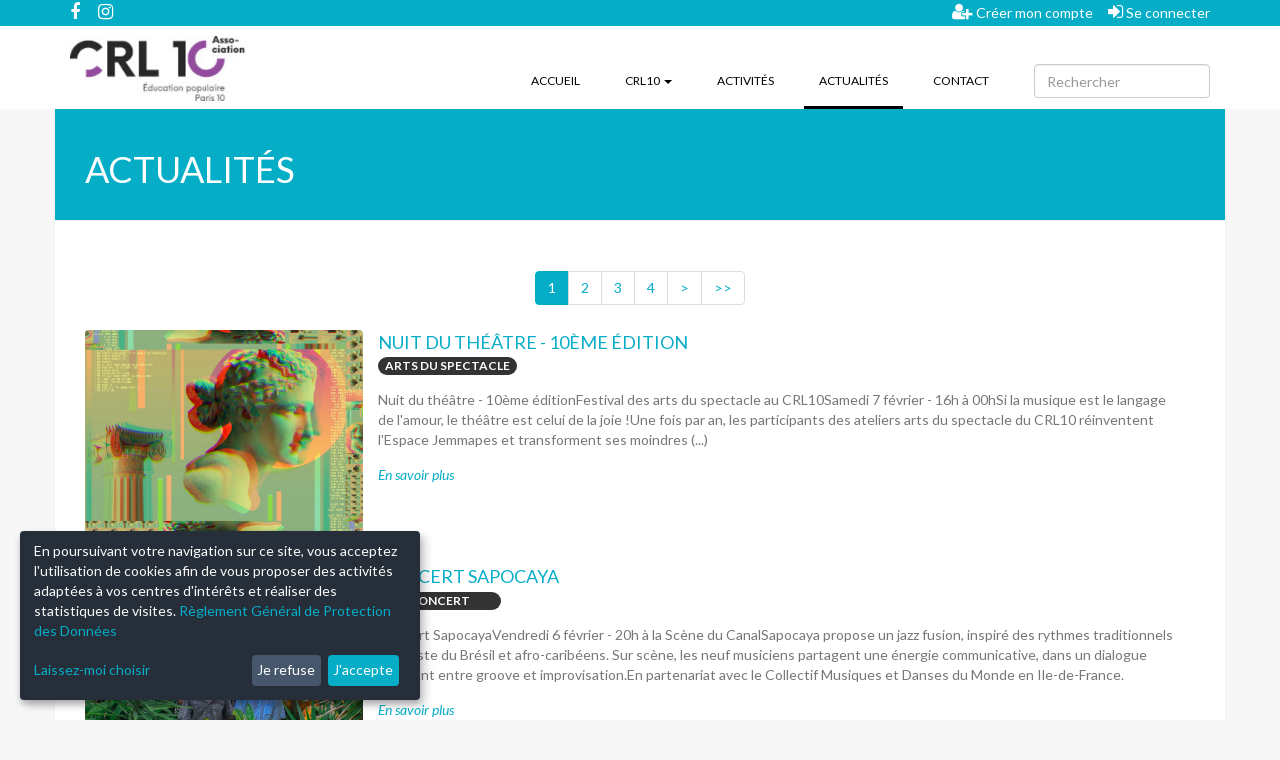

--- FILE ---
content_type: text/html; charset=utf-8
request_url: https://crl10.aniapp.fr/actualites
body_size: 8709
content:
<!DOCTYPE html>
<html lang="fr" dir="ltr" prefix="og: http://ogp.me/ns#">
<head>
  <meta charset="utf-8">
  <meta name="turbolinks-cache-control" content="no-cache">
  <meta name="viewport" content="width=device-width, initial-scale=1, maximum-scale=1, user-scalable=no">

  <link rel="apple-touch-icon" sizes="180x180" href="/assets/favicon/apple-touch-icon-d3877b478b2a68a7048344a8b417cf2411e12985ba385c0afaf2318fc547afdb.png">
<link rel="icon" type="image/png" sizes="32x32" href="/assets/favicon/favicon-32x32-be54338d38150d85a7340ec81cf4c93ea4f7b8aeeac4422c01e0c982a615a679.png">
<link rel="icon" type="image/png" sizes="16x16" href="/assets/favicon/favicon-16x16-1b92e070d6969e6166a6cbaa7e180b06b2bb0b46a22d292ff1d4977f50ffa655.png">
<link rel="manifest" href="/assets/favicon/site-9c780ffa00328342fd58129f7e2ca7769733ca5975338e319feb5953c062beb2.webmanifest">
<link rel="mask-icon" href="/assets/favicon/safari-pinned-tab-0eaabf706a7d2a5de848f9ae63b3df03e39bc47e2bcf03419b591387fc57532f.svg" color="#5e2590">
<link rel="shortcut icon" href="/assets/favicon/favicon-7b07ec3cfc636f40930a54ef69a03f383ec0c76bb0a6c1b9a516734002666eee.ico">
<meta name="msapplication-TileColor" content="#5e2590">
<meta name="msapplication-config" content="/assets/favicon/browserconfig-239e2b7a0a129ef823e5cae3e8a22f527a394fb8b72d5eff23c9065c790c5a43.xml">
<meta name="theme-color" content="#ffffff">
  <link rel="stylesheet" media="all" href="/assets/lump/frontv2-68d1ff5d4dc52c7eca86ecdcd6dd9fbb080e1d5ceea5c5871a8a786deae671a4.css" />
    <style media="screen">
    :root {
      --brand-color: #05adc7;
      --brand-color--red: 5;
      --brand-color--green: 173;
      --brand-color--blue: 199;
    }
  </style>


  <title>Actualités - CRL10</title>
  <meta name="description" content="Activités" />

  <meta property="og:title" content="Actualités - CRL10" />
  <meta property="og:url" content="https://crl10.aniapp.fr/actualites" />
  <meta property="og:description" content="Activités" />
  <meta property="og:image" content="https://crl10.aniapp.fr/ani/crl10/front_contents/35598/regular/Bandeau_accueil_ANI_inscriptions_25-26.jpg?1751452128" />
  <meta property="og:type" content="website" />
  <meta property="og:locale" content="fr_FR" />
  <meta property="og:site_name" content="CRL10" />

  <link rel="search" type="application/opensearchdescription+xml" href="/recherche/opensearch" title="CRL10" />

    <link rel="canonical" href="https://crl10.aniapp.fr/actualites" />
      
  <link rel="next" href="https://crl10.aniapp.fr/actualites?page=2" />


  <meta name="csrf-param" content="authenticity_token" />
<meta name="csrf-token" content="64KfghSzinB++IPpDioQG6APZA1VljZiTXcoixB6vikZcuZ+Q6tQvFW/ww3QFe8HU4K2H83O2b9nj1CRKOh3Vw==" />
</head>
<body class="actualities-section actualities-index-page" data-locale="fr">
  <div class="wrapper">
    <div class="alert-content">

</div>

    <div class="navbar navbar-top hidden-xs">
  <div class="container-fluid">
    <div class="pull-left">
      <span class="social-links">
        <a target="_blank" href="https://www.facebook.com/assocrl10/"><i class="fa fa-facebook"></i></a>
        
        <a target="_blank" href="https://www.instagram.com/asso_crl10/"><i class="fa fa-instagram"></i></a>
      </span>
      <span class="organization-links">
        
      </span>
    </div>
    <div class="auth-links pull-right">
      <ul class="nav navbar-nav">
          <li><a href="/auth/inscription"><i class="fa fa-user-plus"></i> Créer mon compte</a></li>
          <li><a href="/auth/connexion"><i class="fa fa-sign-in"></i> Se connecter</a></li>
      </ul>
    </div>
  </div>
</div>

<nav class="navbar navbar-menu">
  <div class="container-fluid">
    <div class="navbar-header">
      <div class="navbar-header-toggle col-xs-4 visible-xs">
        <button type="button" class="navbar-toggle collapsed" data-toggle="collapse" data-target="#navbar-collapse-1" aria-expanded="false">
          <span class="sr-only">Toggle navigation</span>
          <span class="icon-bar top-bar"></span>
          <span class="icon-bar middle-bar"></span>
          <span class="icon-bar bottom-bar"></span>
        </button>
      </div>

      <div class="navbar-header-brand col-xs-4">
        <a class="navbar-brand" href="/">
            <img alt="CRL10" src="/ani/crl10/organizations/4/regular/crl10_signature.jpg?1602060816" />
        </a>
      </div>

        <div class="col-xs-4 visible-xs">
          <div class="navbar-header-user col-xs-12">
            <a class="navbar-header-user-login" href="/auth/connexion"><i class="fa fa-user-o"></i></a>
          </div>
        </div>
    </div>

    <div class="collapse navbar-collapse pull-right" id="navbar-collapse-1">
      <ul class="nav navbar-nav">
        <li>
          <a href="/">
            Accueil
            
</a></li>
          <li class="dropdown dropdown-organization-pages">
            <a class="dropdown-toggle" role="button" data-toggle="dropdown" aria-haspopup="true" aria-expanded="false" href="#">
              CRL10
              
              <span class="caret"></span>
</a>            <ul class="dropdown-menu">
                <li>
                  <a href="/-/adhesion">Adhérer au CRL10</a>
</li>                <li>
                  <a href="/-/modalites/quotient">Calcul du QUOTIENT FAMILIAL (QF) | Pièces justificatives</a>
</li>                <li>
                  <a href="/-/activites-chateau-landon">Château-Landon : toutes vos activités relocalisées</a>
</li>                <li>
                  <a href="/-/tutoriel">Comment s&#39;inscrire au CRL10 ?</a>
</li>                <li>
                  <a href="/-/benevolat">Devenir bénévole au CRL10</a>
</li>                <li>
                  <a href="/-/paiement-en-ligne-mangopay">Fonctionnement du paiement en ligne avec Mangopay</a>
</li>                <li>
                  <a href="/-/tarifs">Tarifs activités CRL10 | 2025-2026</a>
</li>            </ul>
</li>
          <li class="">
            <a href="/activites">
              Activités
              
</a></li>
          <li class="dropdown dropdown-categories visible-xs">
            <a class="dropdown-toggle" role="button" data-toggle="dropdown" aria-haspopup="true" aria-expanded="false" href="#">
              Catégories
              <span class="caret"></span>
</a>            <ul class="dropdown-menu">
                <li>
                  <a href="/activites/stages">1 - Stages</a>
</li>                <li>
                  <a href="/activites/2-stages-decouvertes">2- Stages découvertes</a>
</li>                <li>
                  <a href="/activites/insertion">Accompagnement scolaire</a>
</li>                <li>
                  <a href="/activites/aquatiques">Aquatiques</a>
</li>                <li>
                  <a href="/activites/arts-du-spectacle">Arts du spectacle</a>
</li>                <li>
                  <a href="/activites/arts-plastiques">Arts plastiques</a>
</li>                <li>
                  <a href="/activites/danses">Danse</a>
</li>                <li>
                  <a href="/activites/gym-et-relaxation">Gym et relaxation</a>
</li>                <li>
                  <a href="/activites/scientifiques-et-techniques">Image, son et numérique</a>
</li>                <li>
                  <a href="/activites/jeux-de-l-esprit-sciences-et-philo">Jeux de l&#39;esprit, sciences et philo</a>
</li>                <li>
                  <a href="/activites/langues">Langues</a>
</li>                <li>
                  <a href="/activites/musique">Musique et Chant</a>
</li>                <li>
                  <a href="/activites/photographie-video">Photo &amp; photo-vidéo</a>
</li>                <li>
                  <a href="/activites/sport">Sports</a>
</li>            </ul>
</li>
          <li class="active">
            <a href="/actualites">
              Actualités
              <span class="sr-only">(current)</span>
</a></li>
          <li>
            <a href="/contact">
              Contact
              
</a></li>
      </ul>

      <form class="simple_form navbar-form navbar-right" novalidate="novalidate" action="/recherche" accept-charset="UTF-8" method="get"><input name="utf8" type="hidden" value="&#x2713;" />
        <div class="form-group string required _q"><div class="col-sm-9"><input class="form-control string required row" placeholder="Rechercher" type="text" name="[q]" id="_q" /></div></div>
        <div class="form-group hidden _ref"><div class="col-sm-9"><input class="form-control hidden" value="quicksearch" type="hidden" name="[ref]" id="_ref" /></div></div>
</form>    </div>
  </div>
</nav>



    <div class="page-content container-fluid">
        <div class="page-header">
          <h1>  Actualités
</h1>
        </div>
      

<div class="actualities-search">
    <ul class="pagination">
    
    
          <li class='active'>
    <a remote="false">1</a>
  </li>

          <li>
    <a rel="next" href="/actualites?page=2">2</a>
  </li>

          <li>
    <a href="/actualites?page=3">3</a>
  </li>

          <li>
    <a href="/actualites?page=4">4</a>
  </li>

    <li>
  <a rel="next" href="/actualites?page=2">></a>
</li>

    <li>
  <a href="/actualites?page=4">>></a>
</li>

  </ul>


  <div class="actualities-content">
      <div class="actuality col-xs-12">
    <div class="actuality-left col-xs-3">
      <a href="/actualites/165">
        <img class="actuality-img" src="/ani/crl10/actualities/143579/regular/Description_-_2026-01-12T151024.288.png?1768227145" alt="Nuit du théâtre - 10ème édition">
      </a>
    </div>
    <div class="actuality-body col-xs-9">
      <div class="actuality-heading">Nuit du théâtre - 10ème édition</div>
      <div class="actuality-category badge">Arts du spectacle</div>
      <p class="actuality-description">
        Nuit du théâtre - 10ème éditionFestival des arts du spectacle au CRL10Samedi 7 février - 16h à 00hSi la musique est le langage de l&#39;amour, le théâtre est celui de la joie !Une fois par an, les participants des ateliers arts du spectacle du CRL10 réinventent l&#39;Espace Jemmapes et transforment ses moindres (...)
      </p>
      <a href="/actualites/165">En savoir plus</a>
    </div>
  </div>

      <div class="actuality col-xs-12">
    <div class="actuality-left col-xs-3">
      <a href="/actualites/163">
        <img class="actuality-img" src="/ani/crl10/actualities/143577/regular/Description_-_2026-01-12T150619.397.png?1768226872" alt="Concert Sapocaya">
      </a>
    </div>
    <div class="actuality-body col-xs-9">
      <div class="actuality-heading">Concert Sapocaya</div>
      <div class="actuality-category badge">Concert</div>
      <p class="actuality-description">
        Concert SapocayaVendredi 6 février - 20h à la Scène du CanalSapocaya propose un jazz fusion, inspiré des rythmes traditionnels Nordeste du Brésil et afro-caribéens. Sur scène, les neuf musiciens partagent une énergie communicative, dans un dialogue constant entre groove et improvisation.En partenariat avec le Collectif Musiques et Danses du Monde en Ile-de-France.
      </p>
      <a href="/actualites/163">En savoir plus</a>
    </div>
  </div>

      <div class="actuality col-xs-12">
    <div class="actuality-left col-xs-3">
      <a href="/actualites/161">
        <img class="actuality-img" src="/ani/crl10/actualities/143575/regular/Description_-_2026-01-12T150115.902.png?1768226619" alt="Jam Session">
      </a>
    </div>
    <div class="actuality-body col-xs-9">
      <div class="actuality-heading">Jam Session</div>
      <div class="actuality-category badge">Concert </div>
      <p class="actuality-description">
        Jam SessionVendredi 23 janvier - 17h30 à 21hSalle de spectacle du Centre Paris Anim&#39; Jean VerdierPlongez dans une ambiance conviviale, où musiciensamateurs et professionnels se retrouvent pour partagerleur passion. Tous styles et instruments sont bienvenus !Ouverte à tous, entrée libre.Musicien·nes, inscription sur place dès 17h. 
      </p>
      <a href="/actualites/161">En savoir plus</a>
    </div>
  </div>

      <div class="actuality col-xs-12">
    <div class="actuality-left col-xs-3">
      <a href="/actualites/158">
        <img class="actuality-img" src="/ani/crl10/actualities/143280/regular/Bal_Milonga.jpg?1764584553" alt="Bal Milonga - décembre">
      </a>
    </div>
    <div class="actuality-body col-xs-9">
      <div class="actuality-heading">Bal Milonga - décembre</div>
      <div class="actuality-category badge">Bal Milonga</div>
      <p class="actuality-description">
        Vendredi 12 décembre - 16h à 21hMilonga la BicicletaDécouvrez notre bal tango !Des bals accessibles à tout le monde, le public peut venir danser bien sûr mais aussi par curiosité, regarder, partager, discuter.Comme dans les Milongas en Argentine, autour de la piste se trouve des tables et des chaises : (...)
      </p>
      <a href="/actualites/158">En savoir plus</a>
    </div>
  </div>

      <div class="actuality col-xs-12">
    <div class="actuality-left col-xs-3">
      <a href="/actualites/157">
        <img class="actuality-img" src="/ani/crl10/actualities/143216/regular/Moussa_Koita_nb.png?1764150553" alt="Concert Moussa Koita">
      </a>
    </div>
    <div class="actuality-body col-xs-9">
      <div class="actuality-heading">Concert Moussa Koita</div>
      <div class="actuality-category badge">Concert Scène du Monde au Canal </div>
      <p class="actuality-description">
        Moussa Koita en concert !Vendredi 12 décembre à 20hMoussa Koita valeur montante de la scène afro-parisienne. Né à Bobo-Dioulasso au Burkina Faso et issu d’une famille de griots, Moussa Koita est bercé dès son plus jeune âge par la musique mandingue entre son père Harouna Koita musicien de la troupe internationale (...)
      </p>
      <a href="/actualites/157">En savoir plus</a>
    </div>
  </div>

      <div class="actuality col-xs-12">
    <div class="actuality-left col-xs-3">
      <a href="/actualites/154">
        <img class="actuality-img" src="/ani/crl10/actualities/143213/regular/contemporary-art-collage-business-creative-art-collage-abstraction-art-collage-bus.jpg?1764149931" alt="Le travail rend-il malade ? - Université populaire du 10e">
      </a>
    </div>
    <div class="actuality-body col-xs-9">
      <div class="actuality-heading">Le travail rend-il malade ? - Université populaire du 10e</div>
      <div class="actuality-category badge">Conférence Université Populaire du 10e</div>
      <p class="actuality-description">
        Mardi 9 décembre - 19h à 21h&quot;Le travail rend-il malade ?&quot; avec Judith Rainhorn, historienneJudith Rainhorn est historienne, Professeure en Histoire sociale contemporaine (Université Paris-1 Panthéon-Sorbonne). Ses recherches portent sur l’histoire du travail et de la santé au travail et l&#39;histoire environnementale des mondes urbains. Elle a notamment publié Blanc (...)
      </p>
      <a href="/actualites/154">En savoir plus</a>
    </div>
  </div>

      <div class="actuality col-xs-12">
    <div class="actuality-left col-xs-3">
      <a href="/actualites/153">
        <img class="actuality-img" src="/ani/crl10/actualities/143160/regular/Mathilde_Mazars_-_17.jpg?1763640091" alt="Prendre racine - Exposition Escale à la Grange aux Belles">
      </a>
    </div>
    <div class="actuality-body col-xs-9">
      <div class="actuality-heading">Prendre racine - Exposition Escale à la Grange aux Belles</div>
      <div class="actuality-category badge">Exposition Escale à la Grange aux Belles</div>
      <p class="actuality-description">
        Du mardi 16 décembre au samedi 24 janvierVernissage jeudi 18 décembre / 19h-21hPhotographies de Mathilde MazarsDans les campagnes européennes, la main-d’œuvre immigrée joue un rôle de plus en plus crucial dans le fonctionnement du secteur agricole et de la pêche. En France, selon le ministère de l’Agriculture, près de 30 (...)
      </p>
      <a href="/actualites/153">En savoir plus</a>
    </div>
  </div>

      <div class="actuality col-xs-12">
    <div class="actuality-left col-xs-3">
      <a href="/actualites/150">
        <img class="actuality-img" src="/ani/crl10/actualities/143157/regular/Coups_de_pouce_Coups_de_coeur_-_site.jpg?1763638829" alt="Coups de pouce / Coups de cœur Décembre 2025">
      </a>
    </div>
    <div class="actuality-body col-xs-9">
      <div class="actuality-heading">Coups de pouce / Coups de cœur Décembre 2025</div>
      <div class="actuality-category badge">Projection Coups de pouce / Coups de cœur</div>
      <p class="actuality-description">
        Samedi 13 décembre 2025 - 19h30 à 22h30Un tremplin pour les nouveaux talents, les productions indépendantes , les nouvelles formes cinématographiques. Des films singuliers proposés et réalisés par Les Ateliers de Création Filmique du CRL10, en regards croisés avec les films des réalisatrices et réalisateurs invité.es. Une occasion pour échanger (...)
      </p>
      <a href="/actualites/150">En savoir plus</a>
    </div>
  </div>

      <div class="actuality col-xs-12">
    <div class="actuality-left col-xs-3">
      <a href="/actualites/148">
        <img class="actuality-img" src="/ani/crl10/actualities/143155/regular/Visuel_global_Sc%C3%A8ne_Art&#39;s_251205_site.png?1763638335" alt="Concert Scène Art&#39;s">
      </a>
    </div>
    <div class="actuality-body col-xs-9">
      <div class="actuality-heading">Concert Scène Art&#39;s</div>
      <div class="actuality-category badge">Concert Scène Art&#39;s</div>
      <p class="actuality-description">
        Vendredi 5 décembre 2025 - 20hOuverture des portes à 19h30, début des concerts à 20hScène Art’s, une scène au cœur de Paris dédiée aux artistes émergents (16 - 30 ans), organisée une fois tous les deux mois par une équipe composée de jeunes bénévoles et de professionnels.Des séances d&#39;écoutes collectives (...)
      </p>
      <a href="/actualites/148">En savoir plus</a>
    </div>
  </div>

      <div class="actuality col-xs-12">
    <div class="actuality-left col-xs-3">
      <a href="/actualites/146">
        <img class="actuality-img" src="/ani/crl10/actualities/142981/regular/carmen_5_HD%C2%A9Carmen_Morand.jpg?1762355262" alt="&quot;Sous Terre&quot; par la Cie Matiloun - spectacle jeune public">
      </a>
    </div>
    <div class="actuality-body col-xs-9">
      <div class="actuality-heading">&quot;Sous Terre&quot; par la Cie Matiloun - spectacle jeune public</div>
      <div class="actuality-category badge">&quot;Sous Terre&quot; - spectacle jeune public</div>
      <p class="actuality-description">
        Sous Terre - Par la Cie MatilounArts plastiques, théâtre d&#39;objet, musique et vidéoDès 8 ans Dimanche 30 novembre à 16hForme hybride mêlant arts plastiques, théâtre d’objet, musique et vidéo, ce spectacle est un voyage à plusieurs entrées : des récits tirés du réel, une collection de portraits, des moments plus visuels évocateurs (...)
      </p>
      <a href="/actualites/146">En savoir plus</a>
    </div>
  </div>

  </div>

    <ul class="pagination">
    
    
          <li class='active'>
    <a remote="false">1</a>
  </li>

          <li>
    <a rel="next" href="/actualites?page=2">2</a>
  </li>

          <li>
    <a href="/actualites?page=3">3</a>
  </li>

          <li>
    <a href="/actualites?page=4">4</a>
  </li>

    <li>
  <a rel="next" href="/actualites?page=2">></a>
</li>

    <li>
  <a href="/actualites?page=4">>></a>
</li>

  </ul>

</div>

    </div>
    <div class="footer">
  <div class="jumbotron">
    <div class="container">
      <div class="row">
        <div class="footer-organization col-sm-4">
            <h2 style="background-image: url('/ani/crl10/organizations/4/regular/crl10_signature.jpg?1602060816')">
              <span class="sr-only">CRL10</span>
            </h2>
          <div>
            <div><b>CENTRE GRANGE AUX BELLES</b></div><div>6 rue Boy Zelenski - 75010</div><div>01 42 03 40 78 | info-gb@crl10.net </div><div><b><br></b></div><div><b>ESPACE JEMMAPES</b></div><div>116 Quai de Jemmapes - 75010</div><div>01 48 03 33 22 | info-ej@crl10.net</div><div><br></div><div><b>ESPACE CHÂTEAU LANDON</b></div><div>Relocalisé au : 47 rue Philippe de Girard - 75018</div><div> 01 46 07 84 12 | info-cl@crl10.net</div><div><br></div><div><b>CENTRE JEAN VERDIER</b></div><div>11 rue de Lancry - 75010</div><div>01 42 03 00 47 | info-jv@crl10.net</div>
          </div>
        </div>

        <div class="footer-newletter col-sm-4">
        </div>

      </div>
    </div>
  </div>

  <div class="copyright">
    <div class="container-fluid">
      <div class="copyright-text">
        &copy; 2017-2026, Ce site est propulsé par <a href="https://www.aniapps.fr" target="_blank">Aniapps.fr</a>
      </div>
      <ul class="copyright-link list-unstyled">
        <li><a rel="noopener noreferrer nofollow" href="/cgv">CGV</a></li>
        <li><a rel="noopener noreferrer nofollow" href="/cgu/aniapps">CGU Aniapps</a></li>
        <li><a rel="noopener noreferrer nofollow" href="/cgu/rgpd">RGPD</a></li>
      </ul>
    </div>
  </div>
</div>

  </div>

  <div id="modal-receiver"></div>
  <div id="static-modal-receiver"><div class="modal fade -scope actualities-section actualities-index-page" tabindex="-1" role="dialog">
  <div class="modal-dialog" role="document">
    <div class="modal-content">
      <div class="modal-header">
        <button type="button" class="close" data-dismiss="modal" aria-label="Fermer"><span aria-hidden="true">&times;</span></button>
        <h4 class="modal-title">
            Actualités

          
        </h4>
      </div>
      <div class="modal-body">
        
        <div class="clearfix"></div>
      </div>
    </div>
  </div>
</div>
</div>

  <a class="btn btn-primary btn-lg" id="scroll-top" href="#"><i class="fa fa-chevron-up"></i></a>
  <a class="btn btn-primary btn-lg" id="cookie-consent" href="#"><i class="fa fa-cog"></i></a>

  <script src="/assets/lump/frontv2-81bb8f406f801359d666b764159194cd60802cfe0dc911a01dec6a8a0ce820ff.js" data-turbolinks-eval="false"></script>
  <script type="text/javascript" data-turbolinks-eval="false">
  document.addEventListener("turbolinks:load", function() {
    var config = window.klaro.defaultConfig;

    if (typeof config == 'undefined') {
      var services = [{
        name: '_ani_session',
        purposes: ['functional'],
        default: true,
        required: true
      }];

      services.push({
        name: 'youtube',
        purposes: ['marketing']
      });

      services.push({
        name: 'google-analytics',
        purposes: ['analytics'],
        onAccept: function() {
          window.dataLayer = window.dataLayer || [];
          function gtag(){dataLayer.push(arguments);}
          gtag('js', new Date());

          gtag('config', 'UA-73894338-2');
        }
      });

      config = {acceptAll:true,services:services,translations:{zz:{privacyPolicyUrl:"/cgu/rgpd" },fr:{"acceptAll":"Tout accepter","acceptSelected":"Accepter la sélection","close":"Fermer","consentModal":{"description":" ","privacyPolicy":{"name":"Règlement Général de Protection des Données","text":"Pour en savoir plus, veuillez lire notre {privacyPolicy}."},"title":"Données pouvant être collectées"},"consentNotice":{"changeDescription":"Il y a eu des modifications depuis votre dernière visite, veuillez renouveler votre consentement.","description":"En poursuivant votre navigation sur ce site, vous acceptez l'utilisation de cookies afin de vous proposer des activités adaptées à vos centres d'intérêts et réaliser des statistiques de visites. {privacyPolicy}","imprint":{"name":"Mentions légales"},"learnMore":"Laissez-moi choisir","privacyPolicy":{"name":"Règlement Général de Protection des Données"},"testing":"Mode test !"},"contextualConsent":{"acceptAlways":"Toujours","acceptOnce":"Oui","description":"Souhaitez vous autoriser un contenu fourni par {title} ?\n(Si le contenu ne s'affiche pas, rechargez la page)"},"decline":"Je refuse","ok":"J'accepte","poweredBy":"Réalisé avec Klaro !","privacyPolicy":{"name":"Règlement Général de Protection des Données","text":"Pour en savoir plus, veuillez lire notre {privacyPolicy}."},"purposeItem":{"service":"service","services":"services"},"purposes":{"analytics":{"description":"Ces services sont utilisés afin d'établir des statistiques de visites.","title":"Statistiques de visites"},"functional":{"description":"Ces services sont essentiels au bon fonctionnement de ce site. Vous ne pouvez pas les désactiver car le site ne pourrais pas fonctionner sans.","title":"Aniapp"}},"save":"Enregistrer","service":{"disableAll":{"description":"Utilisez ce commutateur pour activer ou désactiver tous les services.","title":"Activer ou désactiver tous les services"},"optOut":{"description":"Ce service est chargé par défaut (mais vous pouvez le désactiver)","title":"(opt-out)"},"purpose":"Objet","purposes":"Fins","required":{"description":"Ce service est toujours nécessaire","title":"(toujours requis)"}}}}};
      window.klaro.setup(config);
    }
    else {
      window.klaro.setup(config);
      if (window.klaro.getManager().confirmed) {
        window.klaro.getManager().applyConsents();
      }
    }
  });
</script>

  <script type="text/javascript" data-type="application/javascript" data-name="google-analytics" data-src="https://www.googletagmanager.com/gtag/js?id=UA-73894338-2" data-turbolinks-eval="false"></script>

</body>
</html>
